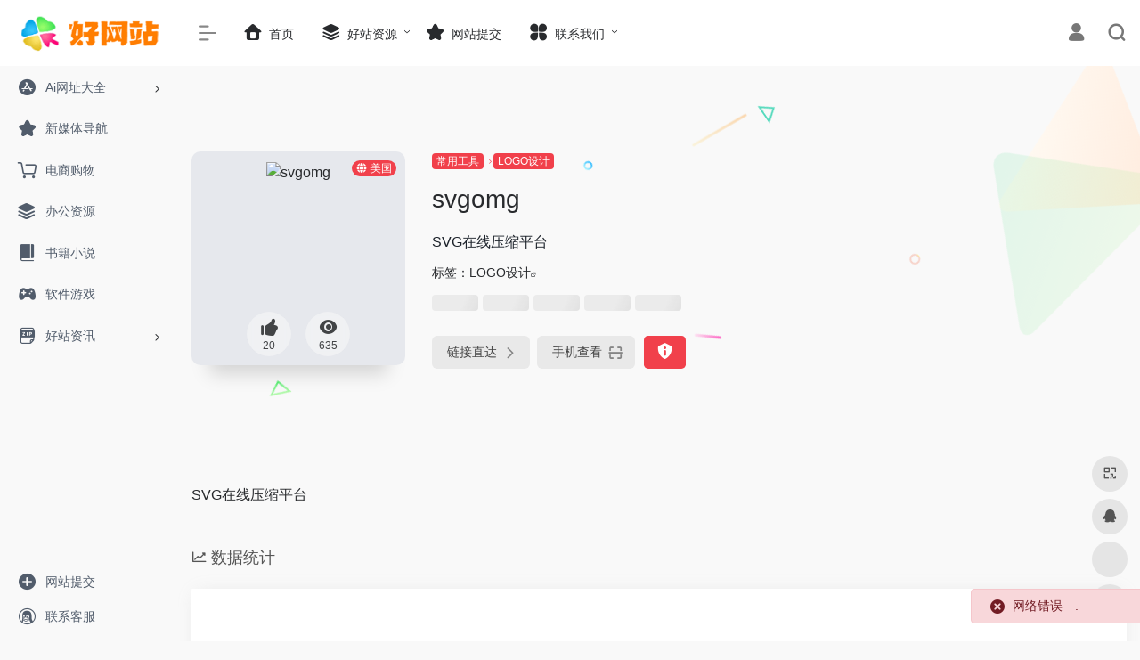

--- FILE ---
content_type: text/html; charset=UTF-8
request_url: https://www.hwz114.com/sites/187.html
body_size: 14874
content:
<!DOCTYPE html><html lang="zh-Hans" class="io-grey-mode"><head> <script> var default_c = "io-grey-mode"; var night = document.cookie.replace(/(?:(?:^|.*;\s*)io_night_mode\s*\=\s*([^;]*).*$)|^.*$/, "$1"); try { if (night === "0" || (!night && window.matchMedia("(prefers-color-scheme: dark)").matches)) { document.documentElement.classList.add("io-black-mode"); document.documentElement.classList.remove(default_c); } else { document.documentElement.classList.remove("io-black-mode"); document.documentElement.classList.add(default_c); } } catch (_) {}</script><meta charset="UTF-8"><meta name="renderer" content="webkit"/><meta name="force-rendering" content="webkit"/><meta http-equiv="X-UA-Compatible" content="IE=edge, chrome=1"><meta name="viewport" content="width=device-width, initial-scale=1.0, minimum-scale=1.0, maximum-scale=1.0, user-scalable=no"><title>svgomg-好网站</title><meta name="theme-color" content="#f9f9f9" /><meta name="keywords" content="svgomg,好网站" /><meta name="description" content="SVG在线压缩平台" /><meta property="og:type" content="article"><meta property="og:url" content="https://www.hwz114.com/sites/187.html"/> <meta property="og:title" content="svgomg-好网站"><meta property="og:description" content="SVG在线压缩平台"><meta property="og:image" content="https://hwz114.com/favicon/jakearchibald.github.io.png"><meta property="og:site_name" content="好网站"><link rel="shortcut icon" href="https://www.hwz114.com/wp-content/uploads/2024/05/favicon-1.png"><link rel="apple-touch-icon" href="https://www.hwz114.com/wp-content/uploads/2024/05/app-ico-1.png"><!--[if IE]><script src="https://www.hwz114.com/wp-content/themes/onenav/js/html5.min.js"></script><![endif]--><meta name='robots' content='max-image-preview:large' /> <style>img:is([sizes="auto" i], [sizes^="auto," i]) { contain-intrinsic-size: 3000px 1500px }</style> <style id='classic-theme-styles-inline-css' type='text/css'>/*! This file is auto-generated */.wp-block-button__link{color:#fff;background-color:#32373c;border-radius:9999px;box-shadow:none;text-decoration:none;padding:calc(.667em + 2px) calc(1.333em + 2px);font-size:1.125em}.wp-block-file__button{background:#32373c;color:#fff;text-decoration:none}</style><link rel='stylesheet' id='iconfont-css' href='https://www.hwz114.com/wp-content/themes/onenav/css/iconfont.css?ver=4.1602' type='text/css' media='all' /><link rel='stylesheet' id='iconfont-io-1-css' href='//at.alicdn.com/t/font_1620678_18rbnd2homc.css' type='text/css' media='all' /><link rel='stylesheet' id='iconfont-io-2-css' href='//at.alicdn.com/t/font_2811503_rz4zraeosal.css' type='text/css' media='all' /><link rel='stylesheet' id='bootstrap-css' href='https://www.hwz114.com/wp-content/themes/onenav/css/bootstrap.min.css?ver=4.1602' type='text/css' media='all' /><link rel='stylesheet' id='lightbox-css' href='https://www.hwz114.com/wp-content/themes/onenav/css/jquery.fancybox.min.css?ver=4.1602' type='text/css' media='all' /><link rel='stylesheet' id='style-css' href='https://www.hwz114.com/wp-content/themes/onenav/css/style.min.css?ver=4.1602' type='text/css' media='all' /><script type="text/javascript" src="https://www.hwz114.com/wp-content/themes/onenav/js/jquery.min.js?ver=4.1602" id="jquery-js"></script><script type="text/javascript" id="jquery-js-after">/* <![CDATA[ *//* <![CDATA[ */ function loadFunc(func) {if (document.all){window.attachEvent("onload",func);}else{window.addEventListener("load",func,false);}} /* ]]]]><![CDATA[> *//* ]]> */</script><link rel="canonical" href="https://www.hwz114.com/sites/187.html" /><link rel="alternate" title="oEmbed (JSON)" type="application/json+oembed" href="https://www.hwz114.com/wp-json/oembed/1.0/embed?url=https%3A%2F%2Fwww.hwz114.com%2Fsites%2F187.html" /><link rel="alternate" title="oEmbed (XML)" type="text/xml+oembed" href="https://www.hwz114.com/wp-json/oembed/1.0/embed?url=https%3A%2F%2Fwww.hwz114.com%2Fsites%2F187.html&#038;format=xml" /><style>.io.icon-fw,.iconfont.icon-fw { width: 1.15em;}.screenshot-carousel .img_wrapper a{display:contents}.fancybox-slide--iframe .fancybox-content{max-width :1280px;margin:0}.fancybox-slide--iframe.fancybox-slide{padding:44px 0}.navbar-nav .menu-item-286 a{background: #ff8116;border-radius: 50px!important;padding: 5px 10px!important;margin: 5px 0!important;color: #fff!important;}.navbar-nav .menu-item-286 a i{position: absolute;top: 0;right: -10px;color: #f13522;}.io-black-mode .navbar-nav .menu-item-286 a{background: #ce9412;}.io-black-mode .navbar-nav .menu-item-286 a i{color: #fff;}.customize-width{max-width:1850px}.sidebar-nav{width:200px}@media (min-width: 768px){.main-content{margin-left:200px;}.main-content .page-header{left:200px;}}</style><!-- 自定义代码 --><!-- end 自定义代码 --></head> <body class="wp-singular sites-template-default single single-sites postid-187 wp-theme-onenav sidebar_no sites"><div id="loading"><style> .loader{position:absolute;left:50%;top:50%;width:48.2842712474619px;height:48.2842712474619px;margin-left:-24.14213562373095px;margin-top:-24.14213562373095px;border-radius:100%;-webkit-animation-name:loader;animation-name:loader;-webkit-animation-iteration-count:infinite;animation-iteration-count:infinite;-webkit-animation-timing-function:linear;animation-timing-function:linear;-webkit-animation-duration:4s;animation-duration:4s}.loader .side{display:block;width:6px;height:20px;background-color:#f1404b;margin:2px;position:absolute;border-radius:50%;-webkit-animation-duration:1.5s;animation-duration:1.5s;-webkit-animation-iteration-count:infinite;animation-iteration-count:infinite;-webkit-animation-timing-function:ease;animation-timing-function:ease}.loader .side:nth-child(1),.loader .side:nth-child(5){transform:rotate(0deg);-webkit-animation-name:rotate0;animation-name:rotate0}.loader .side:nth-child(3),.loader .side:nth-child(7){transform:rotate(90deg);-webkit-animation-name:rotate90;animation-name:rotate90}.loader .side:nth-child(2),.loader .side:nth-child(6){transform:rotate(45deg);-webkit-animation-name:rotate45;animation-name:rotate45}.loader .side:nth-child(4),.loader .side:nth-child(8){transform:rotate(135deg);-webkit-animation-name:rotate135;animation-name:rotate135}.loader .side:nth-child(1){top:24.14213562373095px;left:48.2842712474619px;margin-left:-3px;margin-top:-10px;-webkit-animation-delay:0;animation-delay:0}.loader .side:nth-child(2){top:41.21320343109277px;left:41.21320343109277px;margin-left:-3px;margin-top:-10px;-webkit-animation-delay:0;animation-delay:0}.loader .side:nth-child(3){top:48.2842712474619px;left:24.14213562373095px;margin-left:-3px;margin-top:-10px;-webkit-animation-delay:0;animation-delay:0}.loader .side:nth-child(4){top:41.21320343109277px;left:7.07106781636913px;margin-left:-3px;margin-top:-10px;-webkit-animation-delay:0;animation-delay:0}.loader .side:nth-child(5){top:24.14213562373095px;left:0px;margin-left:-3px;margin-top:-10px;-webkit-animation-delay:0;animation-delay:0}.loader .side:nth-child(6){top:7.07106781636913px;left:7.07106781636913px;margin-left:-3px;margin-top:-10px;-webkit-animation-delay:0;animation-delay:0}.loader .side:nth-child(7){top:0px;left:24.14213562373095px;margin-left:-3px;margin-top:-10px;-webkit-animation-delay:0;animation-delay:0}.loader .side:nth-child(8){top:7.07106781636913px;left:41.21320343109277px;margin-left:-3px;margin-top:-10px;-webkit-animation-delay:0;animation-delay:0}@-webkit-keyframes rotate0{0%{transform:rotate(0deg)}60%{transform:rotate(180deg)}100%{transform:rotate(180deg)}}@keyframes rotate0{0%{transform:rotate(0deg)}60%{transform:rotate(180deg)}100%{transform:rotate(180deg)}}@-webkit-keyframes rotate90{0%{transform:rotate(90deg)}60%{transform:rotate(270deg)}100%{transform:rotate(270deg)}}@keyframes rotate90{0%{transform:rotate(90deg)}60%{transform:rotate(270deg)}100%{transform:rotate(270deg)}}@-webkit-keyframes rotate45{0%{transform:rotate(45deg)}60%{transform:rotate(225deg)}100%{transform:rotate(225deg)}}@keyframes rotate45{0%{transform:rotate(45deg)}60%{transform:rotate(225deg)}100%{transform:rotate(225deg)}}@-webkit-keyframes rotate135{0%{transform:rotate(135deg)}60%{transform:rotate(315deg)}100%{transform:rotate(315deg)}}@keyframes rotate135{0%{transform:rotate(135deg)}60%{transform:rotate(315deg)}100%{transform:rotate(315deg)}}@-webkit-keyframes loader{0%{transform:rotate(0deg)}100%{transform:rotate(360deg)}}@keyframes loader{0%{transform:rotate(0deg)}100%{transform:rotate(360deg)}}</style><div class="loader"> <div class="side"></div> <div class="side"></div> <div class="side"></div> <div class="side"></div> <div class="side"></div> <div class="side"></div> <div class="side"></div> <div class="side"></div></div></div> <div id="sidebar" class="sticky sidebar-nav fade"> <div class="modal-dialog h-100 sidebar-nav-inner"> <div class="sidebar-logo border-bottom border-color"> <!-- logo --> <div class="logo overflow-hidden"> <a href="https://www.hwz114.com" class="logo-expanded"> <img src="https://www.hwz114.com/wp-content/uploads/2024/05/logo-1.png" height="40" class="logo-light" alt="好网站"> <img src="https://www.hwz114.com/wp-content/uploads/2024/05/logo-1.png" height="40" class="logo-dark d-none" alt="好网站"> </a> <a href="https://www.hwz114.com" class="logo-collapsed"> <img src="https://www.hwz114.com/wp-content/uploads/2024/05/logo80-1.png" height="40" class="logo-light" alt="好网站"> <img src="https://www.hwz114.com/wp-content/uploads/2024/05/logo80-1.png" height="40" class="logo-dark d-none" alt="好网站"> </a> </div> <!-- logo end --> </div> <div class="sidebar-menu flex-fill"> <div class="sidebar-scroll" > <div class="sidebar-menu-inner"> <ul> <li class="sidebar-item"> <a href="https://www.hwz114.com/#term-216" class="" data-change="https://www.hwz114.com/#term-216"> <i class="iconfont icon-app-store-fill-b icon-fw icon-lg"></i> <span>Ai网址大全</span> </a> <i class="iconfont icon-arrow-r-m sidebar-more text-sm"></i> <ul > <li> <a href="https://www.hwz114.com/#term-216-337" class=""><span>Ai办公</span></a> </li> <li> <a href="https://www.hwz114.com/#term-216-335" class=""><span>Ai对话</span></a> </li> <li> <a href="https://www.hwz114.com/#term-216-338" class=""><span>Ai智能体</span></a> </li> <li> <a href="https://www.hwz114.com/#term-216-334" class=""><span>Ai绘画</span></a> </li> <li> <a href="https://www.hwz114.com/#term-216-336" class=""><span>Ai视频</span></a> </li> </ul> </li> <li class="sidebar-item"> <a href="https://www.hwz114.com/#term-210" class=""> <i class="iconfont icon-collection icon-fw icon-lg"></i> <span>新媒体导航</span> </a> </li> <li class="sidebar-item"> <a href="https://www.hwz114.com/#term-379" class=""> <i class="iconfont icon-buy_car icon-fw icon-lg"></i> <span>电商购物</span> </a> </li> <li class="sidebar-item"> <a href="https://www.hwz114.com/#term-98" class=""> <i class="iconfont icon-category icon-fw icon-lg"></i> <span>办公资源</span> </a> </li> <li class="sidebar-item"> <a href="https://www.hwz114.com/#term-67" class=""> <i class="io io-book icon-fw icon-lg"></i> <span>书籍小说</span> </a> </li> <li class="sidebar-item"> <a href="https://www.hwz114.com/#term-166" class=""> <i class="io io-game icon-fw icon-lg"></i> <span>软件游戏</span> </a> </li> <li class="sidebar-item"> <a href="https://www.hwz114.com/#term-824" class="" data-change="https://www.hwz114.com/#term-824"> <i class="iconfont icon-zip icon-fw icon-lg"></i> <span>好站资讯</span> </a> <i class="iconfont icon-arrow-r-m sidebar-more text-sm"></i> <ul > <li> <a href="https://www.hwz114.com/#term-824-1" class=""><span>最新热点</span></a> </li> <li> <a href="https://www.hwz114.com/#term-824-2" class=""><span>AI科技</span></a> </li> </ul> </li> </ul> </div> </div> </div> <div class="border-top py-2 border-color"> <div class="flex-bottom"> <ul> <li id="menu-item-832" class="menu-item menu-item-type-post_type menu-item-object-page menu-item-832 sidebar-item"><a href="https://www.hwz114.com/contribute"> <i class="iconfont icon-add icon-fw icon-lg"></i> <span>网站提交</span></a></li><li id="menu-item-772" class="menu-item menu-item-type-custom menu-item-object-custom menu-item-772 sidebar-item"><a target="_blank" href="http://wpa.qq.com/msgrd?v=3&#038;uin=2906785057&#038;site=qq&#038;menu=yes"> <i class="iconfont icon-linux icon-fw icon-lg"></i> <span>联系客服</span></a></li> </ul> </div> </div> </div> </div> <div class="main-content flex-fill"> <div class=" header-nav"> <div id="header" class="page-header sticky"> <div class="navbar navbar-expand-md"> <div class="container-fluid p-0 position-relative"> <div class="position-absolute w-100 text-center"> <a href="https://www.hwz114.com" class="navbar-brand d-md-none m-0" title="好网站"> <img src="https://www.hwz114.com/wp-content/uploads/2024/05/logo-1.png" class="logo-light" alt="好网站" height="30"> <img src="https://www.hwz114.com/wp-content/uploads/2024/05/logo-1.png" class="logo-dark d-none" alt="好网站" height="30"> </a> </div> <div class="nav-item d-md-none mobile-menu py-2 position-relative"><a href="javascript:" id="sidebar-switch" data-toggle="modal" data-target="#sidebar"><i class="iconfont icon-classification icon-lg"></i></a></div> <div class="collapse navbar-collapse order-2 order-md-1"> <div class="header-mini-btn"> <label> <input id="mini-button" type="checkbox" checked="checked"> <svg viewBox="0 0 100 100" xmlns="http://www.w3.org/2000/svg"> <path class="line--1" d="M0 40h62c18 0 18-20-17 5L31 55"></path> <path class="line--2" d="M0 50h80"></path> <path class="line--3" d="M0 60h62c18 0 18 20-17-5L31 45"></path> </svg> </label> </div> <ul class="navbar-nav navbar-top site-menu mr-4"> <li id="menu-item-794" class="menu-item menu-item-type-custom menu-item-object-custom menu-item-home menu-item-794"><a href="https://www.hwz114.com/"> <i class="iconfont icon-home icon-fw icon-lg"></i> <span>首页</span></a></li><li id="menu-item-834" class="menu-item menu-item-type-post_type menu-item-object-page menu-item-has-children menu-item-834"><a href="https://www.hwz114.com/blog"> <i class="iconfont icon-category icon-fw icon-lg"></i> <span>好站资源</span></a><ul class="sub-menu"> <li id="menu-item-1001" class="menu-item menu-item-type-taxonomy menu-item-object-category menu-item-1001"><a href="https://www.hwz114.com/xnew"> <i class="iconfont icon-category icon-fw icon-lg"></i> <span>最新热点</span></a></li> <li id="menu-item-995" class="menu-item menu-item-type-custom menu-item-object-custom menu-item-995"><a href="https://www.hwz114.com/tools/"> <i class="iconfont icon-category icon-fw icon-lg"></i> <span>好站工具</span></a></li></ul></li><li id="menu-item-833" class="menu-item menu-item-type-post_type menu-item-object-page menu-item-833"><a target="_blank" href="https://www.hwz114.com/contribute"> <i class="iconfont icon-collection icon-fw icon-lg"></i> <span>网站提交</span></a></li><li id="menu-item-835" class="menu-item menu-item-type-post_type menu-item-object-page menu-item-has-children menu-item-835"><a href="https://www.hwz114.com/about"> <i class="io io-changyongmokuai icon-fw icon-lg"></i> <span>联系我们</span></a><ul class="sub-menu"> <li id="menu-item-793" class="menu-item menu-item-type-custom menu-item-object-custom menu-item-793"><a href="/adink"> <i class="iconfont icon-ad-copy icon-fw icon-lg"></i> <span>广告投放</span></a></li> <li id="menu-item-886" class="menu-item menu-item-type-post_type menu-item-object-page menu-item-886"><a href="https://www.hwz114.com/links"> <i class="iconfont icon-url icon-fw icon-lg"></i> <span>友情链接</span></a></li> <li id="menu-item-885" class="menu-item menu-item-type-post_type menu-item-object-page menu-item-885"><a href="https://www.hwz114.com/about"> <i class="io io-changyongmokuai icon-fw icon-lg"></i> <span>关于我们</span></a></li> <li id="menu-item-929" class="menu-item menu-item-type-post_type menu-item-object-page menu-item-929"><a href="https://www.hwz114.com/donate"> <i class="iconfont icon-heart icon-fw icon-lg"></i> <span>赞助我们</span></a></li></ul></li> </ul> </div> <ul class="nav navbar-menu text-xs order-1 order-md-2 position-relative"> <li class="nav-login ml-3 ml-md-4"> <a href="https://www.hwz114.com/wp-login.php?redirect_to=https%3A%2F%2Fwww.hwz114.com%2Fsites%2F187.html" title="登录"><i class="iconfont icon-user icon-lg"></i></a> </li> <li class="nav-search ml-3 ml-md-4"> <a href="javascript:" data-toggle="modal" data-target="#search-modal"><i class="iconfont icon-search icon-lg"></i></a> </li> </ul> </div> </div> </div> <div class="placeholder"></div> </div> <div id="content" class="container my-4 my-md-5"> <div class="background-fx"><img src="https://www.hwz114.com/wp-content/themes/onenav/images/fx/shape-01.svg" class="shape-01"><img src="https://www.hwz114.com/wp-content/themes/onenav/images/fx/shape-02.svg" class="shape-02"><img src="https://www.hwz114.com/wp-content/themes/onenav/images/fx/shape-03.svg" class="shape-03"><img src="https://www.hwz114.com/wp-content/themes/onenav/images/fx/shape-04.svg" class="shape-04"><img src="https://www.hwz114.com/wp-content/themes/onenav/images/fx/shape-05.svg" class="shape-05"><img src="https://www.hwz114.com/wp-content/themes/onenav/images/fx/shape-06.svg" class="shape-06"><img src="https://www.hwz114.com/wp-content/themes/onenav/images/fx/shape-07.svg" class="shape-07"><img src="https://www.hwz114.com/wp-content/themes/onenav/images/fx/shape-08.svg" class="shape-08"><img src="https://www.hwz114.com/wp-content/themes/onenav/images/fx/shape-09.svg" class="shape-09"><img src="https://www.hwz114.com/wp-content/themes/onenav/images/fx/shape-10.svg" class="shape-10"><img src="https://www.hwz114.com/wp-content/themes/onenav/images/fx/shape-11.svg" class="shape-11"></div><div class="row site-content py-4 py-md-5 mb-xl-5 mb-0 mx-xxxl-n5"><!-- 网址信息 --><div class="col-12 col-sm-5 col-md-4 col-lg-3"><div class="siteico"><img class="img-cover lazy unfancybox" src="https://www.hwz114.com/wp-content/themes/onenav/images/t.png" data-src="//s0.wp.com/mshots/v1/jakearchibald.github.io?w=383&h=328" height="auto" width="auto" alt="svgomg"><div id="country" class="text-xs custom-piece_c_b country-piece loadcountry"><i class="iconfont icon-globe mr-1"></i>美国</div><div class="tool-actions text-center mt-md-4"> <a href="javascript:;" data-action="post_like" data-id="187" class=" btn btn-like btn-icon btn-light rounded-circle p-2 mx-3 mx-md-2 " data-toggle="tooltip" data-placement="top" title="点赞"> <span class="flex-column text-height-xs"> <i class="icon-lg iconfont icon-like"></i> <small class="like-count text-xs mt-1">20</small> </span> </a><a href="javascript:;" class="btn-share-toggler btn btn-icon btn-light rounded-circle p-2 mx-3 mx-md-2" data-toggle="tooltip" data-placement="top" title="浏览"><span class="flex-column text-height-xs"><i class="icon-lg iconfont icon-chakan"></i><small class="share-count text-xs mt-1">635</small></span></a></div></div></div><div class="col mt-4 mt-sm-0"><div class="site-body text-sm"><a class="btn-cat custom_btn-d mr-1" href="https://www.hwz114.com/favorites/itool">常用工具</a><i class="iconfont icon-arrow-r-m custom-piece_c" style="font-size:50%;color:#f1404b;vertical-align:0.075rem"></i><a class='btn-cat custom_btn-d mr-1' href='https://www.hwz114.com/favorites/logosheji'>LOGO设计</a><h1 class="site-name h3 my-3">svgomg</h1><div class="mt-2"><p class="mb-2">SVG在线压缩平台</p>标签：<span class="mr-2"><a href="https://www.hwz114.com/favorites/logosheji" rel="tag">LOGO设计</a><i class="iconfont icon-wailian text-ss"></i></span><div class="mt-2 sites-seo-load" data-url="jakearchibald.github.io" data-go_to="https://www.hwz114.com/go/?url=aHR0cHM6Ly9zZW8uNTExOC5jb20vamFrZWFyY2hpYmFsZC5naXRodWIuaW8%2FdD15ZG0%3D"><span class="sites-weight loading"></span><span class="sites-weight loading"></span><span class="sites-weight loading"></span><span class="sites-weight loading"></span><span class="sites-weight loading"></span></div><div class="site-go mt-3"><div id="security_check_img"></div><span class="site-go-url"><a href="https://www.hwz114.com/go/?url=aHR0cHM6Ly9qYWtlYXJjaGliYWxkLmdpdGh1Yi5pby9zdmdvbWcv" title="svgomg" target="_blank" class="btn btn-arrow mr-2"><span>链接直达<i class="iconfont icon-arrow-r-m"></i></span></a></span><a href="javascript:" class="btn btn-arrow qr-img" data-toggle="tooltip" data-placement="bottom" data-html="true" title="<img src='https://www.hwz114.com/qr/?text=https://jakearchibald.github.io/svgomg/&#038;size=150&#038;margin=10' width='150'>"><span>手机查看<i class="iconfont icon-qr-sweep"></i></span></a><a href="javascript:" class="btn btn-danger qr-img tooltip-toggle rounded-lg" data-post_id="187" data-toggle="modal" data-placement="top" data-target="#report-sites-modal" title="反馈"><i class="iconfont icon-statement icon-lg"></i></a></div></div></div></div><!-- 网址信息 end --></div> <main class="content" role="main"> <div class="content-wrap"> <div class="content-layout"> <div class="panel site-content card transparent"> <div class="card-body p-0"> <div class="apd-bg"> </div> <div class="panel-body single my-4 "> SVG在线压缩平台 </div> </div> </div> <h2 class="text-gray text-lg my-4"><i class="iconfont icon-zouxiang mr-1"></i>数据统计</h2> <div class="card io-chart"> <div id="chart-container" class="" style="height:300px" data-type="sites" data-post_id="187" data-nonce="36589fa3c8"> <div class="chart-placeholder p-4"> <div class="legend"> <span></span> <span></span> <span></span> </div> <div class="pillar"> <span style="height:40%"></span> <span style="height:60%"></span> <span style="height:30%"></span> <span style="height:70%"></span> <span style="height:80%"></span> <span style="height:60%"></span> <span style="height:90%"></span> <span style="height:50%"></span> </div> </div> </div> </div> <h2 class="text-gray text-lg my-4"><i class="iconfont icon-tubiaopeizhi mr-1"></i>数据评估</h2> <div class="panel site-content sites-default-content card"> <div class="card-body"> <p class="viewport"> svgomg浏览人数已经达到635，如你需要查询该站的相关权重信息，可以点击"<a class="external" href="https://www.hwz114.com/go/?url=aHR0cHM6Ly9zZW8uNTExOC5jb20vamFrZWFyY2hpYmFsZC5naXRodWIuaW8%2FdD15ZG0%3D" rel="nofollow" target="_blank">5118数据</a>""<a class="external" href="https://www.hwz114.com/go/?url=aHR0cHM6Ly93d3cuYWl6aGFuLmNvbS9zZW8vamFrZWFyY2hpYmFsZC5naXRodWIuaW8%3D" rel="nofollow" target="_blank">爱站数据</a>""<a class="external" href="https://www.hwz114.com/go/?url=aHR0cHM6Ly9zZW8uY2hpbmF6LmNvbS8%2FcT1qYWtlYXJjaGliYWxkLmdpdGh1Yi5pbw%3D%3D" rel="nofollow" target="_blank">Chinaz数据</a>"进入；以目前的网站数据参考，建议大家请以爱站数据为准，更多网站价值评估因素如：svgomg的访问速度、搜索引擎收录以及索引量、用户体验等；当然要评估一个站的价值，最主要还是需要根据您自身的需求以及需要，一些确切的数据则需要找svgomg的站长进行洽谈提供。如该站的IP、PV、跳出率等！</p> <div class="text-center my-2"><span class=" content-title"><span class="d-none">关于svgomg</span>特别声明</span></div> <p class="text-muted text-sm m-0"> 本站好网站提供的svgomg都来源于网络，不保证外部链接的准确性和完整性，同时，对于该外部链接的指向，不由好网站实际控制，在2019-08-26 00:09收录时，该网页上的内容，都属于合规合法，后期网页的内容如出现违规，可以直接联系网站管理员进行删除，好网站不承担任何责任。</p> </div> <div class="card-footer text-muted text-xs"> <div class="d-flex"><span>好网站致力于优质、实用的网络站点资源收集与分享！</span><span class="ml-auto d-none d-md-block">本文地址https://www.hwz114.com/sites/187.html转载请注明</span></div> </div> </div> <h2 class="text-gray text-lg my-4"><i class="site-tag iconfont icon-tag icon-lg mr-1" ></i>相关导航</h2> <div class="row mb-n4"> <div class="url-card col-sm-6 col-md-4 "> <div class="url-body default "> <a href="https://www.hwz114.com/sites/184.html" data-id="184" data-url="https://ezgif.com" class="card no-c mb-4 site-184" data-toggle="tooltip" data-placement="bottom" title="simple online GIF maker and toolset for basic animated GIF editing."> <div class="card-body url-content d-flex align-items-center"> <div class="url-img rounded-circle mr-2 d-flex align-items-center justify-content-center"> <img class=" lazy unfancybox" src="https://www.hwz114.com/wp-content/themes/onenav/images/favicon.png" data-src="https://hwz114.com/favicon/ezgif.com.png" height="auto" width="auto" alt="ezgif"> </div> <div class="url-info flex-fill"> <div class="text-sm overflowClip_1"> <strong>ezgif</strong> </div> <p class="overflowClip_1 m-0 text-muted text-xs">simple online GIF maker and toolset for basic animated GIF editing.</p> </div> </div> </a> <a href="https://www.hwz114.com/go/?url=aHR0cHM6Ly9lemdpZi5jb20%3D" target="_blank" rel="external nofollow" title="直达" class="togo text-center text-muted is-views" data-id="184" data-toggle="tooltip" data-placement="right"><i class="iconfont icon-goto"></i></a> </div> </div> <div class="url-card col-sm-6 col-md-4 "> <div class="url-body default "> <a href="https://www.hwz114.com/sites/60.html" data-id="60" data-url="http://iosicongallery.com" class="card no-c mb-4 site-60" data-toggle="tooltip" data-placement="bottom" title="Showcasing beautiful icon designs from the iOS App Store"> <div class="card-body url-content d-flex align-items-center"> <div class="url-img rounded-circle mr-2 d-flex align-items-center justify-content-center"> <img class=" lazy unfancybox" src="https://www.hwz114.com/wp-content/themes/onenav/images/favicon.png" data-src="https://hwz114.com/favicon/iosicongallery.com.png" height="auto" width="auto" alt="iOS Icon Gallery"> </div> <div class="url-info flex-fill"> <div class="text-sm overflowClip_1"> <strong>iOS Icon Gallery</strong> </div> <p class="overflowClip_1 m-0 text-muted text-xs">Showcasing beautiful icon designs from the iOS App Store</p> </div> </div> </a> <a href="https://www.hwz114.com/go/?url=aHR0cDovL2lvc2ljb25nYWxsZXJ5LmNvbS8%3D" target="_blank" rel="external nofollow" title="直达" class="togo text-center text-muted is-views" data-id="60" data-toggle="tooltip" data-placement="right"><i class="iconfont icon-goto"></i></a> </div> </div> <div class="url-card col-sm-6 col-md-4 "> <div class="url-body default "> <a href="https://www.hwz114.com/sites/182.html" data-id="182" data-url="https://tinypng.com" class="card no-c mb-4 site-182" data-toggle="tooltip" data-placement="bottom" title="Optimize your images with a perfect balance in quality and file size."> <div class="card-body url-content d-flex align-items-center"> <div class="url-img rounded-circle mr-2 d-flex align-items-center justify-content-center"> <img class=" lazy unfancybox" src="https://www.hwz114.com/wp-content/themes/onenav/images/favicon.png" data-src="https://hwz114.com/favicon/tinypng.com.png" height="auto" width="auto" alt="tinypng"> </div> <div class="url-info flex-fill"> <div class="text-sm overflowClip_1"> <strong>tinypng</strong> </div> <p class="overflowClip_1 m-0 text-muted text-xs">Optimize your images with a perfect balance in quality and file size.</p> </div> </div> </a> <a href="https://www.hwz114.com/go/?url=aHR0cHM6Ly90aW55cG5nLmNvbS8%3D" target="_blank" rel="external nofollow" title="直达" class="togo text-center text-muted is-views" data-id="182" data-toggle="tooltip" data-placement="right"><i class="iconfont icon-goto"></i></a> </div> </div> <div class="url-card col-sm-6 col-md-4 "> <div class="url-body default "> <a href="https://www.hwz114.com/sites/188.html" data-id="188" data-url="https://www.gaoding.com" class="card no-c mb-4 site-188" data-toggle="tooltip" data-placement="bottom" title="免费在线抠图软件,图片快速换背景-抠白底图"> <div class="card-body url-content d-flex align-items-center"> <div class="url-img rounded-circle mr-2 d-flex align-items-center justify-content-center"> <img class=" lazy unfancybox" src="https://www.hwz114.com/wp-content/themes/onenav/images/favicon.png" data-src="https://hwz114.com/favicon/www.gaoding.com.png" height="auto" width="auto" alt="稿定抠图"> </div> <div class="url-info flex-fill"> <div class="text-sm overflowClip_1"> <strong>稿定抠图</strong> </div> <p class="overflowClip_1 m-0 text-muted text-xs">免费在线抠图软件,图片快速换背景-抠白底图</p> </div> </div> </a> <a href="https://www.hwz114.com/go/?url=aHR0cHM6Ly93d3cuZ2FvZGluZy5jb20%3D" target="_blank" rel="external nofollow" title="直达" class="togo text-center text-muted is-views" data-id="188" data-toggle="tooltip" data-placement="right"><i class="iconfont icon-goto"></i></a> </div> </div> <div class="url-card col-sm-6 col-md-4 "> <div class="url-body default "> <a href="https://www.hwz114.com/sites/183.html" data-id="183" data-url="http://goqr.me" class="card no-c mb-4 site-183" data-toggle="tooltip" data-placement="bottom" title="create QR codes for free (Logo, T-Shirt, vCard, EPS)"> <div class="card-body url-content d-flex align-items-center"> <div class="url-img rounded-circle mr-2 d-flex align-items-center justify-content-center"> <img class=" lazy unfancybox" src="https://www.hwz114.com/wp-content/themes/onenav/images/favicon.png" data-src="https://hwz114.com/favicon/goqr.me.png" height="auto" width="auto" alt="goqr"> </div> <div class="url-info flex-fill"> <div class="text-sm overflowClip_1"> <strong>goqr</strong> </div> <p class="overflowClip_1 m-0 text-muted text-xs">create QR codes for free (Logo, T-Shirt, vCard, EPS)</p> </div> </div> </a> <a href="https://www.hwz114.com/go/?url=aHR0cDovL2dvcXIubWUv" target="_blank" rel="external nofollow" title="直达" class="togo text-center text-muted is-views" data-id="183" data-toggle="tooltip" data-placement="right"><i class="iconfont icon-goto"></i></a> </div> </div> <div class="url-card col-sm-6 col-md-4 "> <div class="url-body default "> <a href="https://www.hwz114.com/sites/185.html" data-id="185" data-url="http://inloop.github.io/shadow4android" class="card no-c mb-4 site-185" data-toggle="tooltip" data-placement="bottom" title="Android 9-patch shadow generator fully customizable shadows"> <div class="card-body url-content d-flex align-items-center"> <div class="url-img rounded-circle mr-2 d-flex align-items-center justify-content-center"> <img class=" lazy unfancybox" src="https://www.hwz114.com/wp-content/themes/onenav/images/favicon.png" data-src="https://hwz114.com/favicon/inloop.github.io.png" height="auto" width="auto" alt="Android 9 patch"> </div> <div class="url-info flex-fill"> <div class="text-sm overflowClip_1"> <strong>Android 9 patch</strong> </div> <p class="overflowClip_1 m-0 text-muted text-xs">Android 9-patch shadow generator fully customizable shadows</p> </div> </div> </a> <a href="https://www.hwz114.com/go/?url=aHR0cDovL2lubG9vcC5naXRodWIuaW8vc2hhZG93NGFuZHJvaWQv" target="_blank" rel="external nofollow" title="直达" class="togo text-center text-muted is-views" data-id="185" data-toggle="tooltip" data-placement="right"><i class="iconfont icon-goto"></i></a> </div> </div> </div> <!-- comments --><div id="comments" class="comments"> <h2 id="comments-list-title" class="comments-title h5 mx-1 my-4"> <i class="iconfont icon-comment"></i> <span class="noticom"> <a href="https://www.hwz114.com/sites/187.html#respond" class="comments-title" >暂无评论</a> </span> </h2> <div class="card"> <div class="card-body"> <div id="respond_box"> <div id="respond" class="comment-respond"> <form id="commentform" class="text-sm mb-4"> <div class="visitor-avatar d-flex flex-fill mb-2"> <img class="v-avatar rounded-circle" src="https://www.hwz114.com/wp-content/themes/onenav/images/gravatar.jpg"> </div> <div class="comment-textarea mb-3"> <textarea name="comment" id="comment" class="form-control" placeholder="输入评论内容..." tabindex="4" cols="50" rows="3"></textarea> </div> <div id="comment-author-info" class="row row-sm"> <div class="col-12 col-md-6 mb-3"><input type="text" name="author" id="author" class="form-control" value="" size="22" placeholder="昵称" tabindex="2"/></div> <div class="col-12 col-md-6 mb-3"><input type="text" name="email" id="email" class="form-control" value="" size="22" placeholder="邮箱" tabindex="3" /></div> </div> <div class="com-footer d-flex justify-content-end flex-wrap"> <input type="hidden" id="_wpnonce" name="_wpnonce" value="f14e30dec2" /><input type="hidden" name="_wp_http_referer" value="/sites/187.html" /> <a rel="nofollow" id="cancel-comment-reply-link" style="display: none;" href="javascript:;" class="btn btn-light custom_btn-outline mx-2">再想想</a> <input captcha-type="slider" type="hidden" name="captcha_type" value="slider" slider-id=""> <button class="btn btn-dark custom_btn-d ml-2" type="submit" id="submit">发表评论</button> <input type="hidden" name="action" value="ajax_comment"/> <input type='hidden' name='comment_post_ID' value='187' id='comment_post_ID' /><input type='hidden' name='comment_parent' id='comment_parent' value='0' /> </div> </form> <div class="clear"></div> </div> </div> <div id="loading-comments"><span></span></div> <div class="not-comment card"><div class="card-body nothing text-center color-d">暂无评论...</div></div> </div> </div></div><!-- comments end --> </div><!-- content-layout end --> </div><!-- content-wrap end --> </main></div><!-- container end --> <div class="main-footer footer-stick container container-fluid customize-width pt-4 pb-3 footer-type-big"> <div class="footer-inner card rounded-xl m-0"> <div class="footer-text card-body text-muted text-center text-md-left"> <div class="row my-4"> <div class="col-12 col-md-4 mb-4 mb-md-0"> <a class="footer-logo" href="https://www.hwz114.com" title="好网站"> <img src="https://www.hwz114.com/wp-content/uploads/2024/05/logo-1.png" class="logo-light mb-3" alt="好网站" height="40"> <img src="https://www.hwz114.com/wp-content/uploads/2024/05/logo-1.png" class="logo-dark d-none mb-3" alt="好网站" height="40"> </a> <div class="text-sm">好网站，收集优质实用网站，提供网址导航，收集全网优质站点和优质资源，上网冲浪精彩一触即达！</div> </div> <div class="col-12 col-md-5 mb-4 mb-md-0"> <p class="footer-links text-sm mb-3"><a href="/links">友链申请</a><a href="/">免责声明</a><a href="/contact">广告合作</a><a href="/donate">赞助我们</a></p> <div class="footer-social"> <a class="rounded-circle bg-light qr-img" href="javascript:;" data-toggle="tooltip" data-placement="top" data-html="true" title="<img src='https://www.hwz114.com/wp-content/uploads/2024/05/HWZQQ.jpg' height='100' width='100'>"> <i class="iconfont icon-qr"></i> </a><a class="rounded-circle bg-light" href="https://h5.qun.qq.com/h5/jump-page/index.html?sid=1&amp;isQim=false&amp;url=http%3A%2F%2Fqm.qq.com%2Fcgi-bin%2Fqm%2Fqr%3Fk%3DuC1mWyO1oVqK02-1UzVVfgFo2RjVrjqn%26jump_from%3D%26auth%3D%26app_name%3D%26authSig%3D%26source_id%3D2_40001" target="_blank" data-toggle="tooltip" data-placement="top" title="QQ" rel="external noopener nofollow"> <i class="iconfont icon-qq"></i> </a><a class="rounded-circle bg-light" href="https://weibo.com/u/5051852989" target="_blank" data-toggle="tooltip" data-placement="top" title="微博" rel="external noopener nofollow"> <i class="iconfont icon-weibo"></i> </a><a class="rounded-circle bg-light" href="mailto:hwz114@qq.com" target="_blank" data-toggle="tooltip" data-placement="top" title="邮件" rel="external noopener nofollow"> <i class="iconfont icon-email"></i> </a> </div> </div> <div class="col-12 col-md-3 text-md-right mb-4 mb-md-0"> <div class="footer-mini-img" data-toggle="tooltip" title="扫码加QQ"> <p class="bg-light rounded-lg p-1"> <img class=" " src="https://www.hwz114.com/wp-content/uploads/2024/05/HWZQQ.jpg" alt="扫码加QQ好网站"> </p> <span class="text-muted text-ss mt-2">扫码加QQ</span> </div> </div> </div> <div class="footer-copyright text-xs"> Copyright © 2026 <a href="https://www.hwz114.com" title="好网站" class="" rel="home">好网站</a>&nbsp;<a href="https://beian.miit.gov.cn/" target="_blank" class="" rel="link noopener">闽ICP备12015640号</a>&nbsp;<script>var _hmt = _hmt || [];(function() { var hm = document.createElement("script"); hm.src = "https://hm.baidu.com/hm.js?b86d3c79c2d089a89997ff2e75c8e0c5"; var s = document.getElementsByTagName("script")[0]; s.parentNode.insertBefore(hm, s);})();</script> </div> </div> </div></div></div><!-- main-content end --><footer> <div id="footer-tools" class="d-flex flex-column"> <a href="javascript:" id="go-to-up" class="btn rounded-circle go-up m-1" rel="go-top"> <i class="iconfont icon-to-up"></i> </a> <a class="btn rounded-circle custom-tool0 m-1 qr-img" href="javascript:;" data-toggle="tooltip" data-html="true" data-placement="left" title="<img src='https://www.hwz114.com/wp-content/uploads/2024/05/HWZQQ.jpg' height='100' width='100'>"> <i class="iconfont icon-qr"></i> </a><a class="btn rounded-circle custom-tool1 m-1" href="https://h5.qun.qq.com/h5/jump-page/index.html?sid=1&amp;isQim=false&amp;url=http%3A%2F%2Fqm.qq.com%2Fcgi-bin%2Fqm%2Fqr%3Fk%3DuC1mWyO1oVqK02-1UzVVfgFo2RjVrjqn%26jump_from%3D%26auth%3D%26app_name%3D%26authSig%3D%26source_id%3D2_40001" target="_blank" data-toggle="tooltip" data-placement="left" title="QQ" rel="external noopener nofollow"> <i class="iconfont icon-qq"></i> </a> <!-- 天气 --> <div class="btn rounded-circle weather m-1"> <div id="he-plugin-simple" style="display: contents;"></div> <script>WIDGET = {CONFIG: {"modules": "02","background": "5","tmpColor": "888","tmpSize": "14","cityColor": "888","citySize": "14","aqiSize": "14","weatherIconSize": "24","alertIconSize": "18","padding": "7px 2px 7px 2px","shadow": "1","language": "auto","fixed": "false","vertical": "middle","horizontal": "left","key": "a922adf8928b4ac1ae7a31ae7375e191"}}</script> <script> loadFunc(function() { let script = document.createElement("script"); script.setAttribute("async", ""); script.src = "//widget.qweather.net/simple/static/js/he-simple-common.js?v=2.0"; document.body.appendChild(script); }); </script> </div> <!-- 天气 end --> <a href="javascript:" id="switch-mode" class="btn rounded-circle switch-dark-mode m-1" data-toggle="tooltip" data-placement="left" title="夜间模式"> <i class="mode-ico iconfont icon-light"></i> </a> </div></footer> <div class="modal fade search-modal" id="search-modal"> <div class="modal-dialog modal-lg modal-dialog-centered"> <div class="modal-content"> <div class="modal-body"> <div id="search" class="s-search mx-auto my-4"> <div id="search-list" class="hide-type-list"> <div class="s-type"> <span></span> <div class="s-type-list"> <label for="m_type-douyin" data-page="home" data-id="group-media">新媒体</label><label for="m_type-baidu1" data-page="home" data-id="group-b">搜索</label><label for="m_type-bdimg" data-page="home" data-id="group-img">图片</label><label for="m_type-taobao" data-page="home" data-id="group-a">购物</label><label for="m_type-br" data-page="home" data-id="group-c">工具</label><label for="m_type-zhihu" data-page="home" data-id="group-d">社区</label><label for="m_type-12306" data-page="home" data-id="group-e">生活</label> </div> </div> <div class="search-group group-media"><span class="type-text text-muted">新媒体</span><ul class="search-type"><li><input checked="checked" hidden type="radio" name="type2" data-page="home" id="m_type-douyin" value="https://www.douyin.com/search/%s%" data-placeholder="新媒体运营神器"><label for="m_type-douyin"><span class="text-muted">抖音</span></label></li><li><input hidden type="radio" name="type2" data-page="home" id="m_type-bili" value="https://search.bilibili.com/all?keyword=%s%" data-placeholder="B站"><label for="m_type-bili"><span class="text-muted">B站</span></label></li><li><input hidden type="radio" name="type2" data-page="home" id="m_type-kuaishou" value="https://www.kuaishou.com/search/video?searchKey=%s%" data-placeholder="快手"><label for="m_type-kuaishou"><span class="text-muted">快手</span></label></li><li><input hidden type="radio" name="type2" data-page="home" id="m_type-xhs" value="https://www.xiaohongshu.com/search_result?keyword=%s%" data-placeholder="小红书"><label for="m_type-xhs"><span class="text-muted">小红书</span></label></li><li><input hidden type="radio" name="type2" data-page="home" id="m_type-wx" value="https://wx.sogou.com/weixin?ie=utf8&amp;s_from=input&amp;_sug_=y&amp;_sug_type_=&amp;type=2&amp;query=%s%" data-placeholder="公众号"><label for="m_type-wx"><span class="text-muted">公众号</span></label></li></ul></div><div class="search-group group-b"><span class="type-text text-muted">搜索</span><ul class="search-type"><li><input hidden type="radio" name="type2" data-page="home" id="m_type-baidu1" value="https://www.baidu.com/s?wd=%s%" data-placeholder="好网站搜索神器"><label for="m_type-baidu1"><span class="text-muted">百度</span></label></li><li><input hidden type="radio" name="type2" data-page="home" id="m_type-google1" value="https://www.google.com/search?q=%s%" data-placeholder="谷歌全球搜"><label for="m_type-google1"><span class="text-muted">Google</span></label></li><li><input hidden type="radio" name="type2" data-page="home" id="m_type-hwz" value="https://www.hwz114.com/?post_type=sites&amp;s=%s%" data-placeholder="搜索好网站"><label for="m_type-hwz"><span class="text-muted">站内</span></label></li><li><input hidden type="radio" name="type2" data-page="home" id="m_type-360" value="https://www.so.com/s?q=%s%" data-placeholder="360好搜"><label for="m_type-360"><span class="text-muted">360</span></label></li><li><input hidden type="radio" name="type2" data-page="home" id="m_type-sogo" value="https://www.sogou.com/web?query=%s%" data-placeholder="搜狗搜索"><label for="m_type-sogo"><span class="text-muted">搜狗</span></label></li><li><input hidden type="radio" name="type2" data-page="home" id="m_type-bing1" value="https://cn.bing.com/search?q=%s%" data-placeholder="微软Bing搜索"><label for="m_type-bing1"><span class="text-muted">Bing</span></label></li></ul></div><div class="search-group group-img"><span class="type-text text-muted">图片</span><ul class="search-type"><li><input hidden type="radio" name="type2" data-page="home" id="m_type-bdimg" value="https://image.baidu.com/search/index?tn=baiduimage&amp;&amp;word=%s%" data-placeholder="好网站搜图神器"><label for="m_type-bdimg"><span class="text-muted">百度图片</span></label></li><li><input hidden type="radio" name="type2" data-page="home" id="m_ type-zcool" value="https://www.zcool.com.cn/search/image?word=%s%" data-placeholder="站酷图片"><label for="m_ type-zcool"><span class="text-muted">站酷图片</span></label></li><li><input hidden type="radio" name="type2" data-page="home" id="m_type-pex" value="https://www.pexels.com/zh-cn/search/%s%" data-placeholder="Pexels免费素材"><label for="m_type-pex"><span class="text-muted">Pexels</span></label></li><li><input hidden type="radio" name="type2" data-page="home" id="m_type-nsp" value="https://unsplash.com/s/photos/%s%" data-placeholder="Unsplash免费素材"><label for="m_type-nsp"><span class="text-muted">Unsplash</span></label></li><li><input hidden type="radio" name="type2" data-page="home" id="m_type-pixa" value="https://pixabay.com/images/search/?search=%s%" data-placeholder="Pixabay免版权素材"><label for="m_type-pixa"><span class="text-muted">Pixabay</span></label></li><li><input hidden type="radio" name="type2" data-page="home" id="m_type-goimg" value="https://www.google.com/search?sca_esv=625cbf2fb36fd98a&amp;sca_upv=1&amp;q=%s%" data-placeholder="谷歌图片"><label for="m_type-goimg"><span class="text-muted">谷歌图片</span></label></li></ul></div><div class="search-group group-a"><span class="type-text text-muted">购物</span><ul class="search-type"><li><input hidden type="radio" name="type2" data-page="home" id="m_type-taobao" value="https://ai.taobao.com/search/index.htm?key=%s%&amp;pid=mm_29584419_5718260_61894104" data-placeholder="万能的淘宝"><label for="m_type-taobao"><span class="text-muted">淘宝</span></label></li><li><input hidden type="radio" name="type2" data-page="home" id="m_tpye-jd" value="https://search.jd.com/Search?keyword=%s%&amp;enc=utf-8&amp;cu=true&amp;utm_source=ads-union.jd.com&amp;utm_medium=tuiguang&amp;utm_campaign=t_41354274_&amp;utm_term=54f7f9b6e59b459badbcee6af03eac6b-p_113331714897610279" data-placeholder="京东购物"><label for="m_tpye-jd"><span class="text-muted">京东</span></label></li><li><input hidden type="radio" name="type2" data-page="home" id="m_type-pdd" value="https://www.pinduoduo.com/search?q=%s%" data-placeholder="拼多多"><label for="m_type-pdd"><span class="text-muted">拼多多</span></label></li><li><input hidden type="radio" name="type2" data-page="home" id="m_type-tmall" value="https://s.taobao.com/search?fromTmallRedirect=true&amp;page=1&amp;q=%s%?ali_trackid=2:mm_29584419_5718260_19942990:1714900707_034_689592147&amp;union_lens=recoveryid:034_1008787872@1714900707713" data-placeholder="天猫"><label for="m_type-tmall"><span class="text-muted">天猫</span></label></li><li><input hidden type="radio" name="type2" data-page="home" id="m_type-vip" value="https://category.vip.com/suggest.php?keyword=%s%" data-placeholder="唯品会"><label for="m_type-vip"><span class="text-muted">唯品会</span></label></li><li><input hidden type="radio" name="type2" data-page="home" id="m_type-ikea" value="https://www.ikea.cn/cn/zh/search/products/?q=%s%&amp;qtype=search_keywords" data-placeholder="宜家购物"><label for="m_type-ikea"><span class="text-muted">宜家</span></label></li></ul></div><div class="search-group group-c"><span class="type-text text-muted">工具</span><ul class="search-type"><li><input hidden type="radio" name="type2" data-page="home" id="m_type-br" value="https://seo.chinaz.com/%s%" data-placeholder="请输入网址(不带https://)"><label for="m_type-br"><span class="text-muted">权重查询</span></label></li><li><input hidden type="radio" name="type2" data-page="home" id="m_type-51key" value="https://www.baidu.com/s?ie=utf-8&amp;f=8&amp;rsv_bp=1&amp;tn=baidu&amp;wd=site:%s%" data-placeholder="请输入关键词"><label for="m_type-51key"><span class="text-muted">百度收录</span></label></li><li><input hidden type="radio" name="type2" data-page="home" id="m_type-ciku" value="https://index.baidu.com/v2/main/index.html#/trend/123?words=%s%" data-placeholder="请输入关键词"><label for="m_type-ciku"><span class="text-muted">百度指数</span></label></li><li><input hidden type="radio" name="type2" data-page="home" id="m_type-links" value="https://link.chinaz.com/%s%" data-placeholder="请输入网址(不带https://)"><label for="m_type-links"><span class="text-muted">友链检测</span></label></li></ul></div><div class="search-group group-d"><span class="type-text text-muted">社区</span><ul class="search-type"><li><input hidden type="radio" name="type2" data-page="home" id="m_type-zhihu" value="https://www.zhihu.com/search?type=content&amp;q=%s%" data-placeholder="知乎"><label for="m_type-zhihu"><span class="text-muted">知乎</span></label></li><li><input hidden type="radio" name="type2" data-page="home" id="m_type-wechat" value="https://weixin.sogou.com/weixin?type=2&amp;s_from=input&amp;query=%s%" data-placeholder="微信"><label for="m_type-wechat"><span class="text-muted">微信</span></label></li><li><input hidden type="radio" name="type2" data-page="home" id="m_type-weibo" value="https://s.weibo.com/weibo/%s%" data-placeholder="微博"><label for="m_type-weibo"><span class="text-muted">微博</span></label></li><li><input hidden type="radio" name="type2" data-page="home" id="m_type-douban" value="https://www.douban.com/search?q=%s%" data-placeholder="豆瓣"><label for="m_type-douban"><span class="text-muted">豆瓣</span></label></li><li><input hidden type="radio" name="type2" data-page="home" id="m_type-why" value="https://ask.seowhy.com/search/?q=%s%" data-placeholder="SEO问答社区"><label for="m_type-why"><span class="text-muted">搜外问答</span></label></li></ul></div><div class="search-group group-e"><span class="type-text text-muted">生活</span><ul class="search-type"><li><input hidden type="radio" name="type2" data-page="home" id="m_type-12306" value="https://www.12306.cn/?%s%" data-placeholder="12306"><label for="m_type-12306"><span class="text-muted">12306</span></label></li><li><input hidden type="radio" name="type2" data-page="home" id="m_type-kd100" value="https://www.kuaidi100.com/?%s%" data-placeholder="快递100"><label for="m_type-kd100"><span class="text-muted">快递100</span></label></li><li><input hidden type="radio" name="type2" data-page="home" id="m_type-qunar" value="https://www.qunar.com/?%s%" data-placeholder="去哪儿"><label for="m_type-qunar"><span class="text-muted">去哪儿</span></label></li><li><input hidden type="radio" name="type2" data-page="home" id="m_type-xiachufang" value="https://www.xiachufang.com/search/?keyword=%s%" data-placeholder="下厨房"><label for="m_type-xiachufang"><span class="text-muted">下厨房</span></label></li><li><input hidden type="radio" name="type2" data-page="home" id="m_type-xiangha" value="https://www.xiangha.com/so/?q=caipu&amp;s=%s%" data-placeholder="香哈菜谱"><label for="m_type-xiangha"><span class="text-muted">香哈菜谱</span></label></li></ul></div> </div> <form action="https://www.hwz114.com?s=" method="get" target="_blank" class="super-search-fm"> <input type="text" id="m_search-text" class="form-control smart-tips search-key" zhannei="" autocomplete="off" placeholder="输入关键字搜索" style="outline:0" data-status="true"> <button type="submit" id="btn_search"><i class="iconfont icon-search"></i></button> </form> <div class="card search-smart-tips" style="display: none"> <ul></ul> </div></div> <div class="px-1 mb-3"><i class="text-xl iconfont icon-hot mr-1" style="color:#f1404b;"></i><span class="h6">热门推荐： </span></div> <div class="mb-3"> <li id="menu-item-795" class="menu-item menu-item-type-taxonomy menu-item-object-post_tag menu-item-795"><a href="https://www.hwz114.com/tag/%e9%bb%91%e6%b4%9e"> <i class="iconfont icon-category icon-fw icon-lg"></i> <span>好网站</span></a></li><li id="menu-item-796" class="menu-item menu-item-type-custom menu-item-object-custom menu-item-796"><a href="/?s=新媒体"> <i class="iconfont icon-category icon-fw icon-lg"></i> <span>新媒体</span></a></li><li id="menu-item-797" class="menu-item menu-item-type-custom menu-item-object-custom menu-item-797"><a href="/?s=emoji"> <i class="iconfont icon-category icon-fw icon-lg"></i> <span>微信表情</span></a></li> </div> </div> <div style="position: absolute;bottom: -40px;width: 100%;text-align: center;"><a href="javascript:" data-dismiss="modal"><i class="iconfont icon-close-circle icon-2x" style="color: #fff;"></i></a></div> </div> </div> </div><script type="speculationrules">{"prefetch":[{"source":"document","where":{"and":[{"href_matches":"\/*"},{"not":{"href_matches":["\/wp-*.php","\/wp-admin\/*","\/wp-content\/uploads\/*","\/wp-content\/*","\/wp-content\/plugins\/*","\/wp-content\/themes\/onenav\/*","\/*\\?(.+)"]}},{"not":{"selector_matches":"a[rel~=\"nofollow\"]"}},{"not":{"selector_matches":".no-prefetch, .no-prefetch a"}}]},"eagerness":"conservative"}]}</script> <div class="modal fade add_new_sites_modal" id="report-sites-modal" tabindex="-1" role="dialog" aria-labelledby="report-sites-title" aria-hidden="true"> <div class="modal-dialog modal-dialog-centered" role="document"> <div class="modal-content"> <div class="modal-header"> <h5 class="modal-title text-md" id="report-sites-title">反馈</h5> <button type="button" id="close-sites-modal" class="close io-close" data-dismiss="modal" aria-label="Close"> <i aria-hidden="true" class="iconfont icon-close-circle text-xl"></i> </button> </div> <div class="modal-body"> <div class="alert alert-info" role="alert"> <i class="iconfont icon-statement "></i> 让我们一起共建文明社区！您的反馈至关重要！ </div> <form id="report-form" method="post"> <input type="hidden" name="post_id" value="187"> <input type="hidden" name="action" value="report_site_content"> <div class="form-row"> <div class="col-6 py-1"> <label><input type="radio" name="reason" class="reason-type-1" value="1" checked> 已失效</label> </div><div class="col-6 py-1"> <label><input type="radio" name="reason" class="reason-type-2" value="2" > 重定向&变更</label> </div><div class="col-6 py-1"> <label><input type="radio" name="reason" class="reason-type-3" value="3" > 已屏蔽</label> </div><div class="col-6 py-1"> <label><input type="radio" name="reason" class="reason-type-4" value="4" > 敏感内容</label> </div><div class="col-6 py-1"> <label><input type="radio" name="reason" class="reason-type-0" value="0" > 其他</label> </div> </div> <div class="form-group other-reason-input" style="display: none;"> <input type="text" class="form-control other-reason" value="" placeholder="其它信息，可选"> </div> <div class="form-group redirect-url-input" style="display: none;"> <input type="text" class="form-control redirect-url" value="" placeholder="重定向&变更后的地址"> </div> <div class=" text-center"> <button type="submit" class="btn btn-danger">提交反馈</button> </div> </form> </div> </div> </div> <script> $(function () { $('.tooltip-toggle').tooltip(); $('input[type=radio][name=reason]').change(function() { var t = $(this); var reason = $('.other-reason-input'); var url = $('.redirect-url-input'); reason.hide(); url.hide(); if(t.val()==='0'){ reason.show(); }else if(t.val()==='2'){ url.show(); } }); $(document).on("submit",'#report-form', function(event){ event.preventDefault(); var t = $(this); var reason = t.find('input[name="reason"]:checked').val(); if(reason === "0"){ reason = t.find('.other-reason').val(); if(reason==""){ showAlert(JSON.parse('{"status":4,"msg":"信息不能为空！"}')); return false; } } if(reason === "2"){ if(t.find('.redirect-url').val()==""){ showAlert(JSON.parse('{"status":4,"msg":"信息不能为空！"}')); return false; } } $.ajax({ url: 'https://www.hwz114.com/wp-admin/admin-ajax.php', type: 'POST', dataType: 'json', data: { action : t.find('input[name="action"]').val(), post_id : t.find('input[name="post_id"]').val(), reason : reason, redirect : t.find('.redirect-url').val(), }, }) .done(function(response) { if(response.status == 1){ $('#report-sites-modal').modal('hide'); } showAlert(response); }) .fail(function() { showAlert(JSON.parse('{"status":4,"msg":"网络错误 --."}')); }); return false; }); }); </script> </div> <script type="text/javascript" src="https://www.hwz114.com/wp-content/themes/onenav/js/popper.min.js?ver=4.1602" id="popper-js"></script><script type="text/javascript" src="https://www.hwz114.com/wp-content/themes/onenav/js/bootstrap.min.js?ver=4.1602" id="bootstrap-js"></script><script type="text/javascript" src="https://www.hwz114.com/wp-content/themes/onenav/js/theia-sticky-sidebar.js?ver=4.1602" id="sidebar-js"></script><script type="text/javascript" src="https://www.hwz114.com/wp-content/themes/onenav/js/lazyload.min.js?ver=4.1602" id="lazyload-js"></script><script type="text/javascript" src="https://www.hwz114.com/wp-content/themes/onenav/js/jquery.fancybox.min.js?ver=4.1602" id="lightbox-js-js"></script><script type="text/javascript" id="appjs-js-extra">/* <![CDATA[ */var theme = {"ajaxurl":"https:\/\/www.hwz114.com\/wp-admin\/admin-ajax.php","uri":"https:\/\/www.hwz114.com\/wp-content\/themes\/onenav","loginurl":"https:\/\/www.hwz114.com\/wp-login.php?redirect_to=https%3A%2F%2Fwww.hwz114.com%2Fsites%2F187.html","sitesName":"\u597d\u7f51\u7ad9","addico":"https:\/\/www.hwz114.com\/wp-content\/themes\/onenav\/images\/add.png","order":"asc","formpostion":"top","defaultclass":"io-grey-mode","isCustomize":"1","icourl":"https:\/\/hwz114.com\/favicon\/","icopng":".png","urlformat":"1","customizemax":"14","newWindow":"0","lazyload":"1","minNav":"0","loading":"1","hotWords":"null","classColumns":" col-2a col-sm-2a col-md-2a col-lg-3a col-xl-5a col-xxl-6a ","apikey":"WyJNakF5TVRJMk16Z3hNalkzIiwiTXpNeiJd","isHome":"","version":"4.1602"};var localize = {"liked":"\u60a8\u5df2\u7ecf\u8d5e\u8fc7\u4e86!","like":"\u8c22\u8c22\u70b9\u8d5e!","networkerror":"\u7f51\u7edc\u9519\u8bef --.","selectCategory":"\u4e3a\u4ec0\u4e48\u4e0d\u9009\u5206\u7c7b\u3002","addSuccess":"\u6dfb\u52a0\u6210\u529f\u3002","timeout":"\u8bbf\u95ee\u8d85\u65f6\uff0c\u8bf7\u518d\u8bd5\u8bd5\uff0c\u6216\u8005\u624b\u52a8\u586b\u5199\u3002","lightMode":"\u65e5\u95f4\u6a21\u5f0f","nightMode":"\u591c\u95f4\u6a21\u5f0f","editBtn":"\u7f16\u8f91","okBtn":"\u786e\u5b9a","urlExist":"\u8be5\u7f51\u5740\u5df2\u7ecf\u5b58\u5728\u4e86 --.","cancelBtn":"\u53d6\u6d88","successAlert":"\u6210\u529f","infoAlert":"\u4fe1\u606f","warningAlert":"\u8b66\u544a","errorAlert":"\u9519\u8bef","extractionCode":"\u7f51\u76d8\u63d0\u53d6\u7801\u5df2\u590d\u5236\uff0c\u70b9\u201c\u786e\u5b9a\u201d\u8fdb\u5165\u4e0b\u8f7d\u9875\u9762\u3002","wait":"\u8bf7\u7a0d\u5019","loading":"\u6b63\u5728\u5904\u7406\u8bf7\u7a0d\u540e...","userAgreement":"\u8bf7\u5148\u9605\u8bfb\u5e76\u540c\u610f\u7528\u6237\u534f\u8bae","reSend":"\u79d2\u540e\u91cd\u65b0\u53d1\u9001","weChatPay":"\u5fae\u4fe1\u652f\u4ed8","alipay":"\u652f\u4ed8\u5b9d","scanQRPay":"\u8bf7\u626b\u7801\u652f\u4ed8","payGoto":"\u652f\u4ed8\u6210\u529f\uff0c\u9875\u9762\u8df3\u8f6c\u4e2d"};var slidercaptcha = {"loading":"\u52a0\u8f7d\u4e2d...","retry":"\u518d\u8bd5\u4e00\u6b21","slider":"\u5411\u53f3\u6ed1\u52a8\u586b\u5145\u62fc\u56fe","failed":"\u52a0\u8f7d\u5931\u8d25"};/* ]]> */</script><script type="text/javascript" src="https://www.hwz114.com/wp-content/themes/onenav/js/app.min.js?ver=4.1602" id="appjs-js"></script><script type="text/javascript" id="appjs-js-after">/* <![CDATA[ *//* <![CDATA[ */ $(document).ready(function(){if($("#search-text")[0]){$("#search-text").focus();}}); /* ]]]]><![CDATA[> *//* ]]> */</script><script type="text/javascript" src="https://www.hwz114.com/wp-includes/js/comment-reply.min.js?ver=6.8.3" id="comment-reply-js" async="async" data-wp-strategy="async"></script><script type="text/javascript" src="https://www.hwz114.com/wp-content/themes/onenav/js/comments-ajax.js?ver=4.1602" id="comments-ajax-js"></script><script type="text/javascript" src="https://www.hwz114.com/wp-content/themes/onenav/js/longbow.slidercaptcha.min.js?ver=4.1602" id="captcha-007-js"></script><script type="text/javascript" src="https://www.hwz114.com/wp-content/themes/onenav/js/captcha.js?ver=4.1602" id="captcha-js"></script><script type="text/javascript" src="https://www.hwz114.com/wp-content/themes/onenav/js/echarts.min.js?ver=4.1602" id="echarts-js"></script><script type="text/javascript" src="https://www.hwz114.com/wp-content/themes/onenav/js/sites-chart.js?ver=4.1602" id="sites-chart-js"></script> <script type="text/javascript"> console.log("数据库查询：11次 | 页面生成耗时：0.125142s"); </script> <!-- 自定义代码 --><!-- end 自定义代码 --></body></html>
<!--压缩前的大小: 73758 bytes; 压缩后的大小: 59458 bytes; 节约：19.39% -->